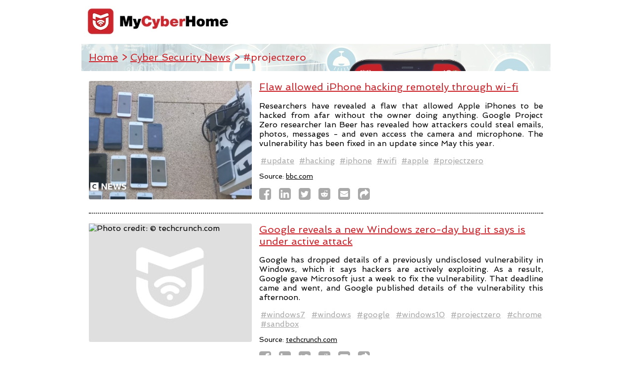

--- FILE ---
content_type: text/html; charset=utf-8
request_url: https://www.mycyberhome.com/news/projectzero
body_size: 5221
content:
<!doctype html>
<html lang="en">

<head>
    <!-- Google tag (gtag.js) -->
    <script async src="https://www.googletagmanager.com/gtag/js?id=G-DFR1JL4MRJ"></script>
    <script>
    window.dataLayer = window.dataLayer || [];
    function gtag(){dataLayer.push(arguments);}
    gtag('js', new Date());

    gtag('config', 'G-DFR1JL4MRJ');
    </script>
    <meta charset="utf-8">
    <meta http-equiv="X-UA-Compatible" content="IE=edge,chrome=1">
    
    
    
    
    
        
        
        
        
        
    
    
    <title>MyCyberHome News - Curated Cyber Security News about projectzero</title>
    <meta name="description" content="MyCyberHome News - Carefully handpicked cyber security news articles about projectzero to stay informed about actual threats and vulnerabilities which could potentially impact you or your family.">
    <meta name="viewport" content="width=device-width, initial-scale=1, maximum-scale=1">
    <link rel="canonical" href="https://www.mycyberhome.com/news/projectzero" />
    <meta property="og:url" content="https://www.mycyberhome.com/news/projectzero">
    <meta property="og:site_name" content="MyCyberHome">
    <meta property="og:title" content="MyCyberHome News - Curated Cyber Security News about projectzero">
    <meta name="twitter:title" content="MyCyberHome News - Curated Cyber Security News about projectzero" />
    <meta property="og:description" content="MyCyberHome News - Carefully handpicked cyber security news articles about projectzero to stay informed about actual threats and vulnerabilities which could potentially impact you or your family.">
    <meta name="twitter:description" content="MyCyberHome News - Carefully handpicked cyber security news articles about projectzero to stay informed about actual threats and vulnerabilities which could potentially impact you or your family." />
    <meta itemprop="description" content="ZMyCyberHome News - Carefully handpicked cyber security news articles about projectzero to stay informed about actual threats and vulnerabilities which could potentially impact you or your family.">
    <meta itemprop="name" content="MyCyberHome News - Curated Cyber Security News about projectzero">
    <meta property="fb:app_id" content="265224674581320" />
    <meta property="og:image" content="https://www.mycyberhome.com/static/img/logo_title_web_300.jpg" />
    <meta name="twitter:image" content="https://www.mycyberhome.com/static/img/logo_title_web_300.jpg" />
    <meta itemprop="image" content="https://www.mycyberhome.com/static/img/logo_title_web_300.jpg">
    <meta property="og:type" content="website">
    <meta name="keywords" content="MyCyberHome, Cybersecurity, Cyber Security, Cyber News, Mobile Security, Privacy, Online Identity, Hackers, Hacking, Hack, Wifi Security, Smart Homes, Smart Devices, Anonymous Email, Passwords, Password Generator, Password Manager, Encrypted, Secured, Vault">
    <meta name="apple-itunes-app" content="app-id=1541572538, app-argument=https://www.mycyberhome.com/news/projectzero">

    
    <meta name="twitter:card" content="summary" />
    <meta property="og:image:width" content="300">
    <meta property="og:image:height" content="63">
    
    
    <link rel="apple-touch-icon" sizes="180x180" href="/static/favicon/apple-touch-icon.png">
    <link rel="icon" type="image/png" sizes="32x32" href="/static/favicon/favicon-32x32.png">
    <link rel="icon" type="image/png" sizes="16x16" href="/static/favicon/favicon-16x16.png">
    <link rel="manifest" href="/static/favicon/site.webmanifest">
    <link rel="stylesheet" href="/static/css/style.css" type="text/css">
    <link href="https://fonts.googleapis.com/css2?family=Spinnaker&display=swap" rel="stylesheet">
</head>

<body>
    <div id="logo"><a href="/"><img src="/static/img/logo_title_web_300.jpg" width="300px" alt="MyCyberHome logo"
            title="MyCyberHome logo" /></a></div>
    <div id="cheminfer"><a href="/">Home</a>&nbsp;&gt;&#32;
        
            <a href="/news">Cyber&nbsp;Security&nbsp;News</a>&nbsp;&gt;&#32;#projectzero
        
    </div>
    <section id="news_container">
        
        
        <article class="news ">
            <div class="news_img"><img referrerpolicy="no-referrer"  src="https://ichef.bbci.co.uk/news/1024/branded_news/11B9F/production/_115770627_beer.png" title="Photo credit: &#169; bbc.com"  class="news_img"></div>
            <div class="news_text">
            <h2><a href="https://www.bbc.com/news/technology-55157948" target="_blank">Flaw allowed iPhone hacking remotely through wi-fi</a></h2>
            <p class="news">Researchers have revealed a flaw that allowed Apple iPhones to be hacked from afar without the owner doing anything. Google Project Zero researcher Ian Beer has revealed how attackers could steal emails, photos, messages - and even access the camera and microphone. The vulnerability has been fixed in an update since May this year.</p>
            <footer class="news_source">
                <p>
                    <a href="/news/update" class="hashtag">#update</a><span class="minispace">&#132;</span>
                    
                    <a href="/news/hacking" class="hashtag">#hacking</a><span class="minispace">&#132;</span>
                    
                    <a href="/news/iphone" class="hashtag">#iphone</a><span class="minispace">&#132;</span>
                    
                    <a href="/news/wifi" class="hashtag">#wifi</a><span class="minispace">&#132;</span>
                    
                    <a href="/news/apple" class="hashtag">#apple</a><span class="minispace">&#132;</span>
                    
                    <a href="/news/projectzero" class="hashtag">#projectzero</a><span class="minispace">&#132;</span>
                    
                </p>
                <p>Source: <a href="/news/source/bbc.com">bbc.com</a></p>
                <p class="shareicons">
                    <a href="http://www.facebook.com/sharer.php?u=https://www.mycyberhome.com/news/flaw-allowed-iphone-hacking-remotely-through-wi-fi" title="Share this article on Facebook" target="_blank"><i class="shareicon fa fa-2x fa-facebook-square" aria-hidden="true"></i></a>
                    <a href="http://www.linkedin.com/shareArticle?mini=true&amp;url=https://www.mycyberhome.com/news/flaw-allowed-iphone-hacking-remotely-through-wi-fi" title="Share this article on LinkedIn" target="_blank"><i class="shareicon fa fa-2x fa-linkedin" aria-hidden="true"></i></a>
                    <a href="https://twitter.com/share?url=https://www.mycyberhome.com/news/flaw-allowed-iphone-hacking-remotely-through-wi-fi&amp;text=Flaw allowed iPhone hacking remotely through wi-fi&amp;hashtags=update,hacking,iphone,wifi,apple,projectzero" title="Share this article on Twitter" target="_blank"><i class="shareicon fa fa-2x fa-twitter-square" aria-hidden="true"></i></a>
                    <a href="http://reddit.com/submit?url=https://www.mycyberhome.com/news/flaw-allowed-iphone-hacking-remotely-through-wi-fi&amp;title=Flaw allowed iPhone hacking remotely through wi-fi" title="Share this article on Reddit" target="_blank"><i class="shareicon fa fa-2x fa-reddit-square" aria-hidden="true"></i></a>
                    <a href="mailto:?Subject=MyCyberHome | Flaw allowed iPhone hacking remotely through wi-fi&amp;Body=I found this article on MyCyberHome.com:%0A%0AResearchers have revealed a flaw that allowed Apple iPhones to be hacked from afar without the owner doing anything. Google Project Zero researcher Ian Beer has revealed how attackers could steal emails, photos, messages - and even access the camera and microphone. The vulnerability has been fixed in an update since May this year.%0A%0Ahttps://www.mycyberhome.com/news/flaw-allowed-iphone-hacking-remotely-through-wi-fi" title="Share this article by Email" target="_blank"><i class="shareicon fa fa-2x fa-envelope-square" aria-hidden="true"></i></a>
                    <a href="https://www.mycyberhome.com/news/flaw-allowed-iphone-hacking-remotely-through-wi-fi" title="Open this article"><i class="shareicon fa fa-2x fa-share-square" aria-hidden="true"></i></a>
                </p>
            </footer>
            </div>
        </article>
        
        
        <article class="news ">
            <div class="news_img"><img referrerpolicy="no-referrer"  src="https://techcrunch.com/wp-content/uploads/2020/10/GettyImages-482300528-1.jpg?w=600" title="Photo credit: &#169; techcrunch.com"  class="news_img"></div>
            <div class="news_text">
            <h2><a href="https://techcrunch.com/2020/10/30/google-microsoft-windows-bug-attack/" target="_blank">Google reveals a new Windows zero-day bug it says is under active attack</a></h2>
            <p class="news">Google  has dropped details of a previously undisclosed vulnerability in Windows, which it says hackers are actively exploiting. As a result, Google gave Microsoft just a week to fix the vulnerability. That deadline came and went, and Google published details of the vulnerability this afternoon.</p>
            <footer class="news_source">
                <p>
                    <a href="/news/windows7" class="hashtag">#windows7</a><span class="minispace">&#132;</span>
                    
                    <a href="/news/windows" class="hashtag">#windows</a><span class="minispace">&#132;</span>
                    
                    <a href="/news/google" class="hashtag">#google</a><span class="minispace">&#132;</span>
                    
                    <a href="/news/windows10" class="hashtag">#windows10</a><span class="minispace">&#132;</span>
                    
                    <a href="/news/projectzero" class="hashtag">#projectzero</a><span class="minispace">&#132;</span>
                    
                    <a href="/news/chrome" class="hashtag">#chrome</a><span class="minispace">&#132;</span>
                    
                    <a href="/news/sandbox" class="hashtag">#sandbox</a><span class="minispace">&#132;</span>
                    
                </p>
                <p>Source: <a href="/news/source/techcrunch.com">techcrunch.com</a></p>
                <p class="shareicons">
                    <a href="http://www.facebook.com/sharer.php?u=https://www.mycyberhome.com/news/google-reveals-a-new-windows-zero-day-bug-it-says-is-under-active-attack" title="Share this article on Facebook" target="_blank"><i class="shareicon fa fa-2x fa-facebook-square" aria-hidden="true"></i></a>
                    <a href="http://www.linkedin.com/shareArticle?mini=true&amp;url=https://www.mycyberhome.com/news/google-reveals-a-new-windows-zero-day-bug-it-says-is-under-active-attack" title="Share this article on LinkedIn" target="_blank"><i class="shareicon fa fa-2x fa-linkedin" aria-hidden="true"></i></a>
                    <a href="https://twitter.com/share?url=https://www.mycyberhome.com/news/google-reveals-a-new-windows-zero-day-bug-it-says-is-under-active-attack&amp;text=Google reveals a new Windows zero-day bug it says is under active attack&amp;hashtags=windows7,windows,google,windows10,projectzero,chrome,sandbox" title="Share this article on Twitter" target="_blank"><i class="shareicon fa fa-2x fa-twitter-square" aria-hidden="true"></i></a>
                    <a href="http://reddit.com/submit?url=https://www.mycyberhome.com/news/google-reveals-a-new-windows-zero-day-bug-it-says-is-under-active-attack&amp;title=Google reveals a new Windows zero-day bug it says is under active attack" title="Share this article on Reddit" target="_blank"><i class="shareicon fa fa-2x fa-reddit-square" aria-hidden="true"></i></a>
                    <a href="mailto:?Subject=MyCyberHome | Google reveals a new Windows zero-day bug it says is under active attack&amp;Body=I found this article on MyCyberHome.com:%0A%0AGoogle  has dropped details of a previously undisclosed vulnerability in Windows, which it says hackers are actively exploiting. As a result, Google gave Microsoft just a week to fix the vulnerability. That deadline came and went, and Google published details of the vulnerability this afternoon.%0A%0Ahttps://www.mycyberhome.com/news/google-reveals-a-new-windows-zero-day-bug-it-says-is-under-active-attack" title="Share this article by Email" target="_blank"><i class="shareicon fa fa-2x fa-envelope-square" aria-hidden="true"></i></a>
                    <a href="https://www.mycyberhome.com/news/google-reveals-a-new-windows-zero-day-bug-it-says-is-under-active-attack" title="Open this article"><i class="shareicon fa fa-2x fa-share-square" aria-hidden="true"></i></a>
                </p>
            </footer>
            </div>
        </article>
        
    </section>
    
    <div class="divider"></div>
    <div class="row" id="social_media_group">
        <a class="cell socmed_button facebook" href="https://facebook.com/mycyberhome" target="_blank"
            title="Follow MyCyberHome on Facebook"><img alt="Facebook logo" src="[data-uri]"
                class="socmed_icon" /></a>
        <a class="cell socmed_button twitter" href="https://twitter.com/mycyberhome" target="_blank"
            title="Follow MyCyberHome on Twitter"><img alt="Twitter logo" src="[data-uri]" class="socmed_icon" /></a>
        <a class="cell socmed_button linkedin" href="https://www.linkedin.com/company/mycyberhome" target="_blank"
            title="Follow MyCyberHome on LinkedIn"><img alt="LinkedIn logo" src="[data-uri]" class="socmed_icon" />
        </a>
        <a class="cell socmed_button instagram" href="http://instagram.com/mycyberhomeapp" target="_blank"
            title="Follow MyCyberHome on Instagram"><img alt="Instagram logo" src="[data-uri]"
                class="socmed_icon" /></a>
    </div>
    <div class="row">
    <div class="footer">&#169; Copyright 2025 Connected Tech Pte Ltd</div>
    <div class="footer"><a href="/news">Cybersecurity News</a></div>
    <div class="footer"><a href="/help">Help & FAQ</a></div>
    <div class="footer"><a href="/bestpractices">Best Practices</a></div>
    <div class="footer"><a href="/privacy">Privacy Policy</a></div>
    <div class="footer"><a href="https://www.connectmessenger.net">Try Connect Messenger</a></div>
</div>
</body>
<script src="https://cdn.jsdelivr.net/npm/sweetalert2@10"></script>
<script src="/static/js/mch_news.js"></script>

<html>

--- FILE ---
content_type: text/css; charset=utf-8
request_url: https://www.mycyberhome.com/static/css/style.css
body_size: 6120
content:
* {
    box-sizing: border-box;
}

:root {
    --mch-red-rgb: 205,35,43;
    --mch-red: rgba(var(--mch-red-rgb));
    --mediumgray: #A9A9A9;
    --lightgray: #dbdbdb;
    --mch-green-rgb: 0, 190, 0;
    --mch-green: rgba(var(--mch-green-rgb));
    --status-red: rgba(var(--mch-red-rgb), 0.25);
    --status-green: rgba(var(--mch-green-rgb), 0.25);
    --status-label: #999999;
    --divider-color: #e6eded;
}

.privacy_terms div{
    margin-bottom: 10px;

}

.minispace {
    font-size: 1px;
}

body {
    font-family: "Spinnaker", "Helvetica Neue", "Lucida Sans", arial, sans-serif;
    max-width: 950px;
    min-width: 360px;
    margin: 12px auto 0 auto;
}

body.faq {
    padding: 12px 20px 12px 20px;
}

p {
    text-align: justify;
}

ul {
    text-align: justify;
}

li {
    margin-bottom: 10px;
}

.row {
    display: flex;
    justify-content: flex-start;
    align-items: stretch;
    flex-wrap: nowrap;
}

.badge {
    height: 58px;
    /* margin-bottom: 20px; */
}

.appstore {
    display: flex;    
    padding-bottom: 20px;
}

.rating {
    text-align: center;
    background-color: rgba(250, 250, 250, .8);
    flex-basis: 50%;
    border-radius: 10px;
    padding-top: 3px;
    font-size: 16px;
    border-color: rgb(190,220,225);
    border-width: 2px;
    border-style: solid;
    height: 70px;
}

.ratingcount {
    font-size: 10px;
}
.score {
    font-size: 22px;
    font-weight: bold;
}

.stars {
    color: rgb(255, 149, 0);
    line-height: 50%;
    font-size: 18px;
}

.download {
    text-align: center;
    /* margin-top: 20px; */
    flex-basis: 50%;
}


#main_container {
    padding: 0 0 10px 0;
}

#news_container {
    padding: 0 15px 0 15px;
}

.main_container_col {
    margin-left: 10px;
    margin-right: 10px;
    max-width: 50%;
}

.form_status {
    padding: 0px 10px 0px 70px;
    margin-top: 10px;
}

.status {
    padding: 8px;
    display: none;
    line-height: 1.5em;
    border-radius: 5px;
    border-width: 1px;
    border-style: solid;
    word-wrap: break-word;
    overflow-wrap: break-word;
}

#header_block {
    float: none;
    align-self: auto;
    padding: 0 auto 0 auto;
    margin: 0 auto 0 0;
    max-width: 475px;
    padding-left: 18px;
}

#head_banner {
    background-image: url('/static/img/mch-band-v3.jpg');
    background-position: left top;
    background-attachment: scroll;
    background-size: auto;
    padding: 10px 0 10px 0;
    max-height: 335px;
    height: 335px;
}

#main_header {
    position: relative;
    display: block;
    font-size: 38px;
    letter-spacing: 1px;
    font-weight: 400;
    margin: 18px 0 8px 0;
}

#sub_header {
    line-height: 1.2em;
    font-size: 18px;
    margin: 15px 0 15px 0;
}

* {
    box-sizing: border-box;
}

#appfeatures {
    order:1;
}

#webservices {
    order:2;
}

.col_header {
    margin-top: 25px;
    margin-left: 20px;
    margin-right: 20px;
    font-size: 18px;
    font-weight: bold;
}

h2 {
    color: var(--mch-red);
    margin-top: 0;
    font-size: 20px;
    font-weight: 400;
}

h2.faq {
    margin-top: 50px;
    margin-bottom: 50px;
    text-transform: uppercase;
    text-decoration: underline;
}

section.faq {
    font-size: 16px;
    color: #777;
    line-height: 1.2em;
}

h3 {
    color: var(--mch-red);
    margin-top: 0;
    font-size: 16px;
    font-weight: 600;
    margin-top: 30px;
}

.heavy {
    font-weight: 600;
    color: black;
}


.list_item_group {
    margin-top: 10px;
    display: flex;
    justify-content: flex-start;
    align-items: stretch;
    flex-wrap: nowrap;
    padding: 10px;
}

.list_item_image {
    color: black;
    height: 100%;
    width: 100%;
}

.list_item_image_smaller {
    width: 95%;
    margin-left: 2px;
}

.list_item_icon {
    flex-basis: 50px;
    height: 50px;
    min-height: 50px;
    width: 50px;
    max-width: 50px;
    background-color: var(--lightgray);
    padding: 8px 8px 8px 8px;
    border-radius: 25px 25px 25px 25px;
    margin: 0 15px 0 0;
}

.list_item_text {
    color: black;
    font-size: 15px;
    line-height: 1.5em;
}

#pwd_symbol_cb {
    margin-left: 0px;
}

.highlight {
    color: var(--mch-red);
    font-weight: bold;
}

#pwd_options {
    width: 100%;
    font-size: 12px;
}

#pwd_slider {
    height: 10px;
    width: 35%;
    margin: 0 5px 0 5px;
}

#pwd_slider_label {
    margin-top: -20px;
    min-width: 120px;
    display: inline-block;
}

#logo {
    margin: 0 0 5px 5px;
    width: 300px;
}

.lowlight {
    color: var(--mediumgray);
}


.email_input {
    margin: 0 0 0 0;
    height: 44px;
    min-height: 44px;
    color: var(--mch-red);
    border: 2px solid var(--mch-red);
    width: 150px;
    width: 100%;
    float: right;
    font-size: 20px;
    text-decoration: none;
    padding: 7px 10px;
    border-radius: 2px 0 0 2px;
}

.email_input::placeholder {
    color: var(--lightgray);
    font-size: 14px;
}

.email_input:focus {
    outline:none;
}


.button {
    margin: 0 0 0 0;
    background-color: var(--mch-red);
    border: none;
    color: white;
    cursor: pointer;
    height: 44px;
    font-size: 15px;
    min-height: 44px;
    height: 44px;
    width: 150px;
    min-width: 150px;
    border-radius: 2px;
}

#loadmore {
    width: 350px;
    margin: 15px auto 0px auto;
    display: block;
}

/* div.loadmore {
    width: 100%;
    text-align: center;
    background-color: yellowgreen;
} */

.no_left_round_corner {
    border-radius: 0 2px 2px 0;
}

button:focus {
    outline:none;
}

.button:hover {
    background-color: rgba(var(--mch-red-rgb), 0.7);
}

.button:disabled {
    opacity: 0.7;
}

.button:enabled {
    opacity: 1.0;
}

.copypaste {
    background: url("[data-uri]");
    background-repeat: no-repeat;
    width: 16px;
    height: 18px;
    border: none;
    cursor: pointer;
    float: right;
    margin-top: 3px;
}

.copypaste:hover {
    opacity: 0.7;
}

.copypaste:focus {
    outline:none;
}

.email_form {
    padding: 0px 10px 0px 70px;
    margin-left: 5px;
}

.alias_options {
    padding: 0px 10px 0px 75px;
    color: var(--mediumgray);
}

.small {
    font-size: 14px;
}

.expiry {
    margin-top: 1px;
}

.status_label {
    color: var(--status-label);
}

.divider {
    background-color: var(--divider-color);
    padding: 0 0 0 0;
    height: 10px;
    min-height: 10px;
    margin: 40px 0 40px 0;
}


#follow_us_text {
    padding: 10px;
    align-self: auto;
    text-align: center;
    background-color: black;
    color: white;
    margin: 10px auto 30px auto;
    width: 200px;
}


#social_media_group {
    width: 300px;
    margin: 0 auto 0 auto;
    padding: 0 0 0 0;
}


.socmed_icon {
    color: black;
    margin: 0 auto 0 auto;
}


.socmed_button {
    flex-basis: 50%;
    height: 50px;
    width:50px;
    min-height: 50px;
    max-width: 50px;
    border-radius: 25px 25px 25px 25px;
    margin: 0 10px 0 10px;
}

.socmed_button:hover {
    opacity: 0.7;
}

.twitter {
    background-color:#55acee;
    padding: 12px;
}

.linkedin {
    background-color: #2867B2;
    padding: 10px 12px 12px 12px;
}

.instagram {
    background-color:#5851DB;
    padding: 10px 12px 12px 12px;
}

.telegram {
    background-color:#0088CC;
    padding: 10px 14px 12px 10px;
}

.facebook {
    background-color:#3b5998;
    padding: 10px 12px 12px 12px;
}


.footer {
    padding: 10px;
    margin: 25px 0 0 0;
    font-size: 12px;
}

.optin {
    padding: 20px;
    list-style: none;
    font-size: 14px;
    line-height: 1.5em;
}

article.news {
    margin-top: 20px;
    border-bottom: 2px dotted #222;
    padding-bottom: 10px;
    overflow: auto;
    display: flex;
}

article.pop_article {
    padding-top: 10px;
    background-color: var(--divider-color);
}

#cheminfer {
    margin-top: 10px;
    padding: 15px 15px 0 15px;
    color: var(--mch-red);
    font-size: 20px;
    height: 55px;
    background-image: url('/static/img/mch-band-v3.jpg');
    background-position: top;
}

p.news {
    font-size: 16px;
}

a {
    color: inherit;
}

a:hover {
    text-decoration: underline;
}

a.pop_source {
    text-decoration: underline;
}

a.hashtag {
    font-size: 16px;
    padding: 0 3px 0 3px;
    color: var(--mediumgray);
}

a.hashtag:hover {
    text-decoration: none;
    background-color: var(--status-red);
    border-radius: 5px;
    color: black;
}

.pop_hashtags {
    margin-top: 10px;
}

.news_source {
    font-size: 14px;
}

div.news_img {
    width: 330px;
    margin-right: 15px;
}

img.news_img {
    width: 330px;
    height: 240px;
    float: left;
    clear: left;
    object-fit: cover;
    border-radius: 3px;
    background:url("[data-uri]");
    background-repeat: no-repeat;
    background-position: center;
    background-size: 100%;
}

hr.dotted {
    border-top: 3px dotted #bbb;
  }

.cell {
    flex-grow: 1;
    flex-basis: 100%;
}

.breach_logos {
    margin-top: 5px;
    display: flex;
    flex-wrap: wrap;
    justify-content: space-evenly;
}

.breach_logo {
    flex: 1;
    width: 50px;
    min-width: 50px;
    max-width: 50px;
    height: 50px;
    margin: 4px 8px;
    background-color: var(--lightgray);
    border-radius: 25px;
    padding: 2px;
    cursor: pointer;
    background-repeat: no-repeat;
    background-position: center;
    background-size: 100%;
    font-size: 10px;
    border: 1px solid var(--mediumgray);
    word-wrap: break-word;
    overflow: hidden;
    text-overflow: ellipsis;
}

@font-face {
    font-family: 'FontAwesome';
    src: url('https://cdnjs.cloudflare.com/ajax/libs/font-awesome/4.7.0/fonts/fontawesome-webfont.eot?v=4.7.0');
    src: url('https://cdnjs.cloudflare.com/ajax/libs/font-awesome/4.7.0/fonts/fontawesome-webfont.eot?#iefix&v=4.7.0') format('embedded-opentype'), url('https://cdnjs.cloudflare.com/ajax/libs/font-awesome/4.7.0/fonts/fontawesome-webfont.woff2?v=4.7.0') format('woff2'), url('https://cdnjs.cloudflare.com/ajax/libs/font-awesome/4.7.0/fonts/fontawesome-webfont.woff?v=4.7.0') format('woff'), url('https://cdnjs.cloudflare.com/ajax/libs/font-awesome/4.7.0/fonts/fontawesome-webfont.ttf?v=4.7.0') format('truetype'), url('https://cdnjs.cloudflare.com/ajax/libs/font-awesome/4.7.0/fonts/fontawesome-webfont.svg?v=4.7.0#fontawesomeregular') format('svg');
    font-weight: normal;
    font-style: normal;
}

.shareicon {
    margin-right: 12px;
    color: var(--mediumgray);
}

.shareicon:hover {
    color: var(--mch-red);
}

.fa {
    display: inline-block;
    font: normal normal normal 14px/1 FontAwesome;
    font-size: inherit;
    text-rendering: auto;
    -webkit-font-smoothing: antialiased;
    -moz-osx-font-smoothing: grayscale;
}

.fa-2x {
    font-size: 2em; }

.fa-spinner:before {
    content: "\f110";
}

.fa-facebook-square:before {
    content: "\f082";
}

.fa-linkedin:before {
    content: "\f08c"; }

.fa-twitter-square:before {
    content: "\f081"; }

.fa-reddit-square:before {
    content: "\f1a2"; }

.fa-envelope-square:before {
    content: "\f199"; }

.fa-spin {
    -webkit-animation: fa-spin 2s infinite linear;
    animation: fa-spin 2s infinite linear;
}
  
.fa-share-square:before {
    content: "\f14d"; }
  
@-webkit-keyframes fa-spin {
    0% {
        -webkit-transform: rotate(0deg);
                transform: rotate(0deg); }
    100% {
        -webkit-transform: rotate(360deg);
                transform: rotate(360deg); }
}
  
@keyframes fa-spin {
    0% {
        -webkit-transform: rotate(0deg);
                transform: rotate(0deg); }
    100% {
        -webkit-transform: rotate(360deg);
                transform: rotate(360deg); }
}


@media screen and (max-width: 900px) {
    .button {
        width: 120px;
        min-width: 120px;
        font-size: 12px;
    }

    img.news_img {
        width: 264px;
        height: 192px;
    }
}

@media screen and (max-width: 768px) {
    .main_container_col {
        max-width: 100%;
    }

    .row {
        flex-wrap: wrap;
    }

    .button {
        width: 150px;
        min-width: 150px;
        font-size: 14px; 
    }
    
    img.news_img {
        width: 214px;
        height: 156px;
    }
}


@media screen and (max-width: 500px) {

    #cheminfer {
        font-size: 16px;
    }

    #logo {
        margin: 0 auto 5px auto;
    }

    .button {
        width: 110px;
        min-width: 110px;
        font-size: 12px; 
    }

    #head_banner {
        height: 240px;
        background-image: url('/static/img/mch-band-mobile.jpg');
        background-position: left center;
    }
    #header_block {
        max-width: 100%;
        padding-right: 18px;
    }

    #main_header {
        font-size: 24px;
        text-align: center;
        margin: 4px 0 8px 0;
    }

    .list_item_text{
        text-align: justify;
    }
    
    #sub_header {
        text-align: justify;
        font-size: 16px;
        margin: 12px 0 10px 0;
    }

    .download {
        text-align: center;
        margin-top: 15px;
    }


.rating {
    text-align: center;
    background-color: rgba(250, 250, 250, .8);
    flex-basis: 50%;
    border-radius: 10px;
    padding-top: 3px;
    font-size: 14px;
    border-color: rgb(190,220,225);
    border-width: 2px;
    border-style: solid;
    height: 64px;
}

.badge {
    height: 48px;
}

.ratingcount {
    font-size: 10px;
}
.score {
    font-size: 20px;
    font-weight: bold;
}

.stars {
    color: rgb(255, 149, 0);
    line-height: 50%;
    font-size: 16px;
}

    .optin_cb {
        margin-top: 15px;       
    }

    .email_form {
        padding: 0px 10px 0px 10px;
        margin-left: 0px;
    }
    
    .form_status {
        padding: 0px 10px 0px 10px;
    }

    .alias_options {
        padding: 0px 10px 0px 10px;
    }
    
    img.news_img {
        width: 140px;
        height: 102px;
        margin-right: 15px;
    }

    article.news {
        display: block;
    }
}